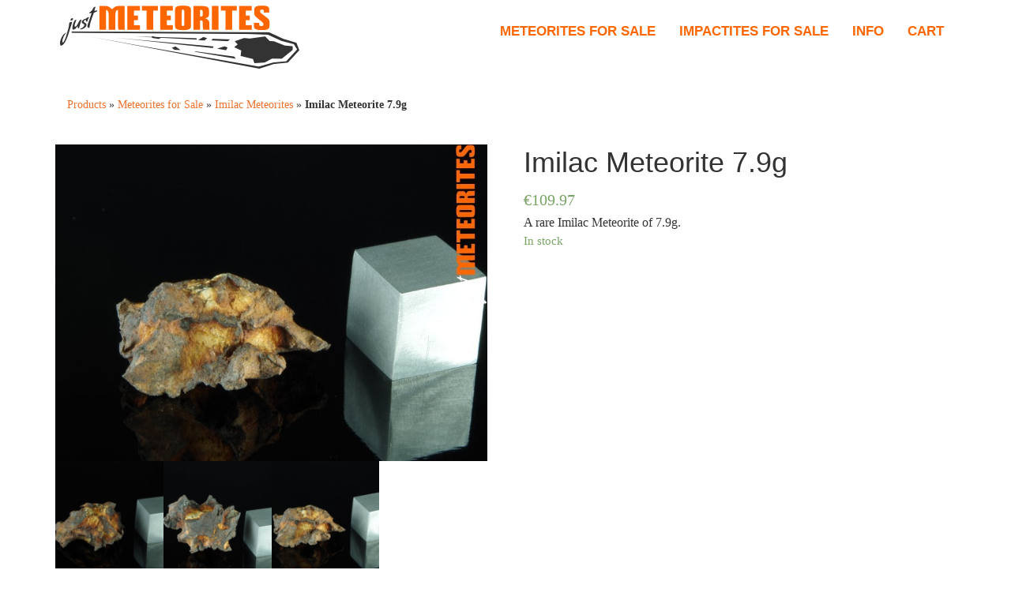

--- FILE ---
content_type: text/html; charset=UTF-8
request_url: https://justmeteorites.com/p/imilac-meteorite-7-9g-2/
body_size: 5901
content:
<!DOCTYPE html PUBLIC "-//W3C//DTD XHTML 1.0 Transitional//EN" "http://www.w3.org/TR/xhtml1/DTD/xhtml1-transitional.dtd">
<html xmlns="http://www.w3.org/1999/xhtml" lang="en-US" xml:lang="en-US" prefix="og: http://ogp.me/ns#">
<head profile="http://gmpg.org/xfn/11">
<meta http-equiv="Content-Type" content="text/html; charset=UTF-8" />
<title>Imilac Meteorite 7.9g - justMETEORITES</title>
<meta name="viewport" content="width=device-width, initial-scale=1.0"/>
<!-- This site is optimized with the Yoast SEO plugin v7.4.2 - https://yoast.com/wordpress/plugins/seo/ -->
<link rel="canonical" href="https://justmeteorites.com/p/imilac-meteorite-7-9g-2/" />
<meta property="og:locale" content="en_US" />
<meta property="og:type" content="article" />
<meta property="og:title" content="Imilac Meteorite 7.9g - justMETEORITES" />
<meta property="og:description" content="A rare Imilac Meteorite of 7.9g." />
<meta property="og:url" content="https://justmeteorites.com/p/imilac-meteorite-7-9g-2/" />
<meta property="og:site_name" content="justMETEORITES" />
<meta property="og:image" content="https://justmeteorites.com/wp-content/uploads/chile/Imilac-meteorite-IMGP6374.jpg" />
<meta property="og:image:secure_url" content="https://justmeteorites.com/wp-content/uploads/chile/Imilac-meteorite-IMGP6374.jpg" />
<meta property="og:image:width" content="800" />
<meta property="og:image:height" content="586" />
<!-- / Yoast SEO plugin. -->

<link rel='dns-prefetch' href='//s.w.org' />
<link rel="alternate" type="application/rss+xml" title="justMETEORITES &raquo; Feed" href="https://justmeteorites.com/feed/" />
<link rel="alternate" type="application/rss+xml" title="justMETEORITES &raquo; Comments Feed" href="https://justmeteorites.com/comments/feed/" />
<link rel="alternate" type="application/rss+xml" title="justMETEORITES &raquo; Imilac Meteorite 7.9g Comments Feed" href="https://justmeteorites.com/p/imilac-meteorite-7-9g-2/feed/" />
		<script type="3de7f0e954edb49a4508d400-text/javascript">
			window._wpemojiSettings = {"baseUrl":"https:\/\/s.w.org\/images\/core\/emoji\/11\/72x72\/","ext":".png","svgUrl":"https:\/\/s.w.org\/images\/core\/emoji\/11\/svg\/","svgExt":".svg","source":{"concatemoji":"https:\/\/justmeteorites.com\/wp-includes\/js\/wp-emoji-release.min.js"}};
			!function(e,a,t){var n,r,o,i=a.createElement("canvas"),p=i.getContext&&i.getContext("2d");function s(e,t){var a=String.fromCharCode;p.clearRect(0,0,i.width,i.height),p.fillText(a.apply(this,e),0,0);e=i.toDataURL();return p.clearRect(0,0,i.width,i.height),p.fillText(a.apply(this,t),0,0),e===i.toDataURL()}function c(e){var t=a.createElement("script");t.src=e,t.defer=t.type="text/javascript",a.getElementsByTagName("head")[0].appendChild(t)}for(o=Array("flag","emoji"),t.supports={everything:!0,everythingExceptFlag:!0},r=0;r<o.length;r++)t.supports[o[r]]=function(e){if(!p||!p.fillText)return!1;switch(p.textBaseline="top",p.font="600 32px Arial",e){case"flag":return s([55356,56826,55356,56819],[55356,56826,8203,55356,56819])?!1:!s([55356,57332,56128,56423,56128,56418,56128,56421,56128,56430,56128,56423,56128,56447],[55356,57332,8203,56128,56423,8203,56128,56418,8203,56128,56421,8203,56128,56430,8203,56128,56423,8203,56128,56447]);case"emoji":return!s([55358,56760,9792,65039],[55358,56760,8203,9792,65039])}return!1}(o[r]),t.supports.everything=t.supports.everything&&t.supports[o[r]],"flag"!==o[r]&&(t.supports.everythingExceptFlag=t.supports.everythingExceptFlag&&t.supports[o[r]]);t.supports.everythingExceptFlag=t.supports.everythingExceptFlag&&!t.supports.flag,t.DOMReady=!1,t.readyCallback=function(){t.DOMReady=!0},t.supports.everything||(n=function(){t.readyCallback()},a.addEventListener?(a.addEventListener("DOMContentLoaded",n,!1),e.addEventListener("load",n,!1)):(e.attachEvent("onload",n),a.attachEvent("onreadystatechange",function(){"complete"===a.readyState&&t.readyCallback()})),(n=t.source||{}).concatemoji?c(n.concatemoji):n.wpemoji&&n.twemoji&&(c(n.twemoji),c(n.wpemoji)))}(window,document,window._wpemojiSettings);
		</script>
		<style type="text/css">
img.wp-smiley,
img.emoji {
	display: inline !important;
	border: none !important;
	box-shadow: none !important;
	height: 1em !important;
	width: 1em !important;
	margin: 0 .07em !important;
	vertical-align: -0.1em !important;
	background: none !important;
	padding: 0 !important;
}
</style>
<link rel='stylesheet' id='eleven40-theme-css'  href='https://justmeteorites.com/wp-content/themes/eleven40/style.css' type='text/css' media='all' />
<link rel='stylesheet' id='woocommerce-layout-css'  href='https://justmeteorites.com/wp-content/plugins/woocommerce/assets/css/woocommerce-layout.css' type='text/css' media='all' />
<link rel='stylesheet' id='woocommerce-smallscreen-css'  href='https://justmeteorites.com/wp-content/plugins/woocommerce/assets/css/woocommerce-smallscreen.css' type='text/css' media='only screen and (max-width: 768px)' />
<link rel='stylesheet' id='woocommerce-general-css'  href='https://justmeteorites.com/wp-content/plugins/woocommerce/assets/css/woocommerce.css' type='text/css' media='all' />
<script type="3de7f0e954edb49a4508d400-text/javascript" src='https://justmeteorites.com/wp-includes/js/jquery/jquery.js'></script>
<script type="3de7f0e954edb49a4508d400-text/javascript" src='https://justmeteorites.com/wp-includes/js/jquery/jquery-migrate.min.js'></script>
<link rel='https://api.w.org/' href='https://justmeteorites.com/wp-json/' />
<link rel="EditURI" type="application/rsd+xml" title="RSD" href="https://justmeteorites.com/xmlrpc.php?rsd" />
<link rel="wlwmanifest" type="application/wlwmanifest+xml" href="https://justmeteorites.com/wp-includes/wlwmanifest.xml" /> 
<meta name="generator" content="WordPress 4.9.26" />
<meta name="generator" content="WooCommerce 3.3.6" />
<link rel='shortlink' href='https://justmeteorites.com/?p=1613' />
<link rel="alternate" type="application/json+oembed" href="https://justmeteorites.com/wp-json/oembed/1.0/embed?url=https%3A%2F%2Fjustmeteorites.com%2Fp%2Fimilac-meteorite-7-9g-2%2F" />
<link rel="alternate" type="text/xml+oembed" href="https://justmeteorites.com/wp-json/oembed/1.0/embed?url=https%3A%2F%2Fjustmeteorites.com%2Fp%2Fimilac-meteorite-7-9g-2%2F&#038;format=xml" />
				<style type="text/css">

					form.cart button.single_add_to_cart_button, form.cart .quantity, .widget.woocommerce.widget_shopping_cart					{
						display: none !important
					}

				</style>

				<link rel="pingback" href="https://justmeteorites.com/xmlrpc.php" />
	<noscript><style>.woocommerce-product-gallery{ opacity: 1 !important; }</style></noscript>
	</head>
<body class="product-template-default single single-product postid-1613 woocommerce woocommerce-page header-image full-width-content">
<div id="wrap">
<div id="header"><div class="wrap"><div id="title-area"><p id="title"><a href="https://justmeteorites.com/" title="justMETEORITES">justMETEORITES</a></p></div><!-- end #title-area --><div class="widget-area"><div id="nav_menu-2" class="widget widget_nav_menu"><div class="widget-wrap"><div class="menu-1-container"><ul id="menu-1" class="menu genesis-nav-menu"><li id="menu-item-30" class="menu-item menu-item-type-taxonomy menu-item-object-product_cat current-product-ancestor menu-item-has-children menu-item-30"><a href="https://justmeteorites.com/c/meteorites-for-sale/">Meteorites for Sale</a>
<ul class="sub-menu">
	<li id="menu-item-32" class="menu-item menu-item-type-taxonomy menu-item-object-product_cat menu-item-32"><a href="https://justmeteorites.com/c/meteorites-for-sale/muonionalusta-meteorites/">Muonionalusta Meteorites</a></li>
	<li id="menu-item-873" class="menu-item menu-item-type-taxonomy menu-item-object-product_cat current-product-ancestor current-menu-parent current-product-parent menu-item-873"><a href="https://justmeteorites.com/c/meteorites-for-sale/imilac-meteorites/">Imilac Meteorites</a></li>
	<li id="menu-item-874" class="menu-item menu-item-type-taxonomy menu-item-object-product_cat menu-item-874"><a href="https://justmeteorites.com/c/meteorites-for-sale/monturaqui-meteorites/">Monturaqui Meteorites (shale)</a></li>
	<li id="menu-item-876" class="menu-item menu-item-type-taxonomy menu-item-object-product_cat menu-item-876"><a href="https://justmeteorites.com/c/meteorites-for-sale/vaca-muerta-meteorites/">Vaca Muerta Meteorites</a></li>
	<li id="menu-item-875" class="menu-item menu-item-type-taxonomy menu-item-object-product_cat menu-item-875"><a href="https://justmeteorites.com/c/meteorites-for-sale/stony-meteorites/">Stony Meteorites</a></li>
</ul>
</li>
<li id="menu-item-735" class="menu-item menu-item-type-taxonomy menu-item-object-product_cat menu-item-has-children menu-item-735"><a href="https://justmeteorites.com/c/impactites-for-sale/">Impactites for Sale</a>
<ul class="sub-menu">
	<li id="menu-item-872" class="menu-item menu-item-type-taxonomy menu-item-object-product_cat menu-item-872"><a href="https://justmeteorites.com/c/impactites-for-sale/monturaqui-impactites/">Monturaqui Impactites</a></li>
</ul>
</li>
<li id="menu-item-44" class="menu-item menu-item-type-custom menu-item-object-custom menu-item-home menu-item-has-children menu-item-44"><a href="https://justmeteorites.com">INFO</a>
<ul class="sub-menu">
	<li id="menu-item-65" class="menu-item menu-item-type-post_type menu-item-object-page menu-item-65"><a href="https://justmeteorites.com/muonionalusta-meteorites/">Muonionalusta Meteorites</a></li>
	<li id="menu-item-1204" class="menu-item menu-item-type-post_type menu-item-object-page menu-item-1204"><a href="https://justmeteorites.com/vaca-muerta-meteorites/">Vaca Muerta meteorites</a></li>
	<li id="menu-item-871" class="menu-item menu-item-type-post_type menu-item-object-page menu-item-871"><a href="https://justmeteorites.com/monturaqui-meteorites-impactites/">Monturaqui Meteorites &#038; Impactites</a></li>
	<li id="menu-item-1199" class="menu-item menu-item-type-post_type menu-item-object-page menu-item-1199"><a href="https://justmeteorites.com/imilac-meteorites/">Imilac meteorites</a></li>
	<li id="menu-item-41" class="menu-item menu-item-type-post_type menu-item-object-page menu-item-41"><a href="https://justmeteorites.com/why-buy-from-us/">Why buy from us?</a></li>
	<li id="menu-item-42" class="menu-item menu-item-type-post_type menu-item-object-page menu-item-42"><a href="https://justmeteorites.com/shipping-returns/">Shipping &#038; Returns</a></li>
	<li id="menu-item-64" class="menu-item menu-item-type-post_type menu-item-object-page menu-item-64"><a href="https://justmeteorites.com/meteorite-care/">Meteorite care</a></li>
	<li id="menu-item-868" class="menu-item menu-item-type-post_type menu-item-object-page menu-item-868"><a href="https://justmeteorites.com/meteorites-wholesale/">Meteorites wholesale</a></li>
	<li id="menu-item-80" class="menu-item menu-item-type-post_type menu-item-object-page menu-item-80"><a href="https://justmeteorites.com/meteorites-for-knifemaking-jewelry/">(Rough) Meteorites for Knifemaking &#038; Jewelry production</a></li>
	<li id="menu-item-96" class="menu-item menu-item-type-post_type menu-item-object-page menu-item-96"><a href="https://justmeteorites.com/big-muonionalusta-meteorites/">Big / large Muonionalusta Meteorites for sale</a></li>
	<li id="menu-item-43" class="menu-item menu-item-type-post_type menu-item-object-page menu-item-43"><a href="https://justmeteorites.com/contact/">Contact</a></li>
	<li id="menu-item-85" class="menu-item menu-item-type-taxonomy menu-item-object-product_cat menu-item-85"><a href="https://justmeteorites.com/c/sold/">Sold</a></li>
</ul>
</li>
<li id="menu-item-66" class="menu-item menu-item-type-post_type menu-item-object-page menu-item-66"><a href="https://justmeteorites.com/cart/">Cart</a></li>
</ul></div></div></div>
</div><!-- end .widget-area --></div><!-- end .wrap --></div><!--end #header--><div id="inner"><div class="wrap">	<div id="content-sidebar-wrap">
				<div id="content" class="hfeed">
			<div class="breadcrumb"><span xmlns:v="http://rdf.data-vocabulary.org/#"><span typeof="v:Breadcrumb"><a href="https://justmeteorites.com/shop/" rel="v:url" property="v:title">Products</a> » <span rel="v:child" typeof="v:Breadcrumb"><a href="https://justmeteorites.com/c/meteorites-for-sale/" rel="v:url" property="v:title">Meteorites for Sale</a> » <span rel="v:child" typeof="v:Breadcrumb"><a href="https://justmeteorites.com/c/meteorites-for-sale/imilac-meteorites/" rel="v:url" property="v:title">Imilac Meteorites</a> » <strong class="breadcrumb_last">Imilac Meteorite 7.9g</strong></span></span></span></span></div>
		
		<div itemscope itemtype="http://schema.org/Product" id="product-1613" class="post-1613 product type-product status-publish has-post-thumbnail product_cat-imilac-meteorites product_tag-imilac product_tag-imilac-atacama product_tag-imilac-chile product_tag-imilac-for-sale product_tag-imilac-meteorite product_tag-imilac-meteorite-for-sale product_tag-imilac-meteorite-price product_tag-imilac-meteorite-sale product_tag-imilac-meteorite-specimen product_tag-imilac-meteorites product_tag-imilac-meteorites-for-sale product_tag-imilac-price product_tag-imilac-sale product_tag-imilac-specimen entry first instock featured purchasable product-type-simple">

			<div class="woocommerce-product-gallery woocommerce-product-gallery--with-images woocommerce-product-gallery--columns-4 images" data-columns="4" style="opacity: 0; transition: opacity .25s ease-in-out;">
	<figure class="woocommerce-product-gallery__wrapper">
		<div data-thumb="https://justmeteorites.com/wp-content/uploads/chile/Imilac-meteorite-IMGP6374-300x300.jpg" class="woocommerce-product-gallery__image"><a href="https://justmeteorites.com/wp-content/uploads/chile/Imilac-meteorite-IMGP6374.jpg"><img width="600" height="440" src="https://justmeteorites.com/wp-content/uploads/chile/Imilac-meteorite-IMGP6374.jpg" class="wp-post-image" alt="" title="Imilac-meteorite-IMGP6374" data-caption="" data-src="https://justmeteorites.com/wp-content/uploads/chile/Imilac-meteorite-IMGP6374.jpg" data-large_image="https://justmeteorites.com/wp-content/uploads/chile/Imilac-meteorite-IMGP6374.jpg" data-large_image_width="800" data-large_image_height="586" /></a></div><div data-thumb="https://justmeteorites.com/wp-content/uploads/chile/Imilac-meteorite-IMGP6375-300x300.jpg" class="woocommerce-product-gallery__image"><a href="https://justmeteorites.com/wp-content/uploads/chile/Imilac-meteorite-IMGP6375.jpg"><img width="100" height="100" src="https://justmeteorites.com/wp-content/uploads/chile/Imilac-meteorite-IMGP6375-300x300.jpg" class="" alt="" title="Imilac-meteorite-IMGP6375" data-caption="" data-src="https://justmeteorites.com/wp-content/uploads/chile/Imilac-meteorite-IMGP6375.jpg" data-large_image="https://justmeteorites.com/wp-content/uploads/chile/Imilac-meteorite-IMGP6375.jpg" data-large_image_width="800" data-large_image_height="586" /></a></div><div data-thumb="https://justmeteorites.com/wp-content/uploads/chile/Imilac-meteorite-IMGP6378-300x300.jpg" class="woocommerce-product-gallery__image"><a href="https://justmeteorites.com/wp-content/uploads/chile/Imilac-meteorite-IMGP6378.jpg"><img width="100" height="100" src="https://justmeteorites.com/wp-content/uploads/chile/Imilac-meteorite-IMGP6378-300x300.jpg" class="" alt="" title="Imilac-meteorite-IMGP6378" data-caption="" data-src="https://justmeteorites.com/wp-content/uploads/chile/Imilac-meteorite-IMGP6378.jpg" data-large_image="https://justmeteorites.com/wp-content/uploads/chile/Imilac-meteorite-IMGP6378.jpg" data-large_image_width="800" data-large_image_height="586" /></a></div><div data-thumb="https://justmeteorites.com/wp-content/uploads/chile/Imilac-meteorite-IMGP6374-300x300.jpg" class="woocommerce-product-gallery__image"><a href="https://justmeteorites.com/wp-content/uploads/chile/Imilac-meteorite-IMGP6374.jpg"><img width="100" height="100" src="https://justmeteorites.com/wp-content/uploads/chile/Imilac-meteorite-IMGP6374-300x300.jpg" class="" alt="" title="Imilac-meteorite-IMGP6374" data-caption="" data-src="https://justmeteorites.com/wp-content/uploads/chile/Imilac-meteorite-IMGP6374.jpg" data-large_image="https://justmeteorites.com/wp-content/uploads/chile/Imilac-meteorite-IMGP6374.jpg" data-large_image_width="800" data-large_image_height="586" /></a></div>	</figure>
</div>

			<div class="summary">
					
				<h1 class="product_title entry-title">Imilac Meteorite 7.9g</h1><p class="price"><span class="woocommerce-Price-amount amount"><span class="woocommerce-Price-currencySymbol">&euro;</span>109.97</span></p>
<div class="woocommerce-product-details__short-description">
	<p>A rare Imilac Meteorite of 7.9g.</p>
</div>
<p class="stock in-stock">In stock</p>

	
	<form class="cart" action="https://justmeteorites.com/p/imilac-meteorite-7-9g-2/" method="post" enctype='multipart/form-data'>
			<div class="quantity hidden">
		<input type="hidden" id="quantity_696eda6a7ecff" class="qty" name="quantity" value="1" />
	</div>
	
		<button type="submit" name="add-to-cart" value="1613" class="single_add_to_cart_button button alt">Add to cart</button>

			</form>

	
<div class="product_meta">

	
	
		<span class="sku_wrapper">SKU: <span class="sku">IM11</span></span>

	
	<span class="posted_in">Category: <a href="https://justmeteorites.com/c/meteorites-for-sale/imilac-meteorites/" rel="tag">Imilac Meteorites</a></span>
	<span class="tagged_as">Tags: <a href="https://justmeteorites.com/tag/imilac/" rel="tag">Imilac</a>, <a href="https://justmeteorites.com/tag/imilac-atacama/" rel="tag">Imilac Atacama</a>, <a href="https://justmeteorites.com/tag/imilac-chile/" rel="tag">Imilac Chile</a>, <a href="https://justmeteorites.com/tag/imilac-for-sale/" rel="tag">Imilac for sale</a>, <a href="https://justmeteorites.com/tag/imilac-meteorite/" rel="tag">Imilac Meteorite</a>, <a href="https://justmeteorites.com/tag/imilac-meteorite-for-sale/" rel="tag">Imilac Meteorite for sale</a>, <a href="https://justmeteorites.com/tag/imilac-meteorite-price/" rel="tag">Imilac Meteorite price</a>, <a href="https://justmeteorites.com/tag/imilac-meteorite-sale/" rel="tag">Imilac Meteorite sale</a>, <a href="https://justmeteorites.com/tag/imilac-meteorite-specimen/" rel="tag">Imilac Meteorite specimen</a>, <a href="https://justmeteorites.com/tag/imilac-meteorites/" rel="tag">Imilac Meteorites</a>, <a href="https://justmeteorites.com/tag/imilac-meteorites-for-sale/" rel="tag">Imilac Meteorites for sale</a>, <a href="https://justmeteorites.com/tag/imilac-price/" rel="tag">Imilac price</a>, <a href="https://justmeteorites.com/tag/imilac-sale/" rel="tag">Imilac sale</a>, <a href="https://justmeteorites.com/tag/imilac-specimen/" rel="tag">Imilac specimen</a></span>
	
</div>

		
			</div>

			
	<div class="woocommerce-tabs wc-tabs-wrapper">
		<ul class="tabs wc-tabs" role="tablist">
							<li class="description_tab" id="tab-title-description" role="tab" aria-controls="tab-description">
					<a href="#tab-description">Description</a>
				</li>
					</ul>
					<div class="woocommerce-Tabs-panel woocommerce-Tabs-panel--description panel entry-content wc-tab" id="tab-description" role="tabpanel" aria-labelledby="tab-title-description">
				

<p>The Imilac Meteorites from the Atacama desert in northern Chile, Antofagasta region, are classified as Pallasites, stony iron meteorites consisting of Nickel Iron and fractured orange Olivine crystals. </p>
<p>Most <a href="https://justmeteorites.com/c/meteorites-for-sale/imilac-meteorites/">Imilac meteorites for sale</a> here are called Imilac skeletons due to losing most of the crystals in the harsh desert climate which preserves the iron better than the Olivine.</p>
<p>The beautiful Imilac Meteorites are getting rarer. The once plentiful supply is mostly sold out. </p>
<p>During our recent trip to the Imilac strewnfield we recovered even the smallest meteorite pieces still left in the ground. </p>
<p>Take advantage of the last Imilac meteorites for sale and acquire your specimen today! </p>
<p>More information about <a href="https://justmeteorites.com/imilac-meteorites/">Imilac Meteorites</a>.</p>
<p>All <a href="https://justmeteorites.com/">meteorites for sale at justMETEORITES.com</a> were found by us personally and we guarantee for their authenticity. In the unlikely event that you are not satisfied with your purchase we offer a 30 days money back guarantee.</p>
			</div>
			</div>


	<section class="related products">

		<h2>Related products</h2>

		<ul class="products columns-4">

			
				<li class="post-1621 product type-product status-publish has-post-thumbnail product_cat-imilac-meteorites product_tag-imilac product_tag-imilac-atacama product_tag-imilac-chile product_tag-imilac-for-sale product_tag-imilac-meteorite product_tag-imilac-meteorite-for-sale product_tag-imilac-meteorite-price product_tag-imilac-meteorite-sale product_tag-imilac-meteorite-specimen product_tag-imilac-meteorites product_tag-imilac-meteorites-for-sale product_tag-imilac-price product_tag-imilac-sale product_tag-imilac-specimen entry first instock featured purchasable product-type-simple">
	<a href="https://justmeteorites.com/p/imilac-meteorite-2-2g/" class="woocommerce-LoopProduct-link woocommerce-loop-product__link"><img width="300" height="206" src="//justmeteorites.com/wp-content/uploads/chile/Imilac-meteorite-IMGP6400.jpg" class="attachment-woocommerce_thumbnail size-woocommerce_thumbnail wp-post-image" alt="" /><h2 class="woocommerce-loop-product__title">Imilac Meteorite 2.2g</h2>
	<span class="price"><span class="woocommerce-Price-amount amount"><span class="woocommerce-Price-currencySymbol">&euro;</span>24.97</span></span>
</a></li>

			
				<li class="post-1605 product type-product status-publish has-post-thumbnail product_cat-imilac-meteorites product_tag-imilac product_tag-imilac-atacama product_tag-imilac-chile product_tag-imilac-for-sale product_tag-imilac-meteorite product_tag-imilac-meteorite-for-sale product_tag-imilac-meteorite-price product_tag-imilac-meteorite-sale product_tag-imilac-meteorite-specimen product_tag-imilac-meteorites product_tag-imilac-meteorites-for-sale product_tag-imilac-price product_tag-imilac-sale product_tag-imilac-specimen entry  instock featured purchasable product-type-simple">
	<a href="https://justmeteorites.com/p/imilac-meteorite-16-6g/" class="woocommerce-LoopProduct-link woocommerce-loop-product__link"><img width="300" height="220" src="//justmeteorites.com/wp-content/uploads/chile/Imilac-meteorite-IMGP6339.jpg" class="attachment-woocommerce_thumbnail size-woocommerce_thumbnail wp-post-image" alt="" /><h2 class="woocommerce-loop-product__title">Imilac Meteorite 16.6g</h2>
	<span class="price"><span class="woocommerce-Price-amount amount"><span class="woocommerce-Price-currencySymbol">&euro;</span>209.97</span></span>
</a></li>

			
				<li class="post-1616 product type-product status-publish has-post-thumbnail product_cat-imilac-meteorites product_tag-imilac product_tag-imilac-atacama product_tag-imilac-chile product_tag-imilac-for-sale product_tag-imilac-meteorite product_tag-imilac-meteorite-for-sale product_tag-imilac-meteorite-price product_tag-imilac-meteorite-sale product_tag-imilac-meteorite-specimen product_tag-imilac-meteorites product_tag-imilac-meteorites-for-sale product_tag-imilac-price product_tag-imilac-sale product_tag-imilac-specimen entry  instock featured purchasable product-type-simple">
	<a href="https://justmeteorites.com/p/imilac-meteorite-10g/" class="woocommerce-LoopProduct-link woocommerce-loop-product__link"><img width="300" height="220" src="//justmeteorites.com/wp-content/uploads/chile/Imilac-meteorite-IMGP6385.jpg" class="attachment-woocommerce_thumbnail size-woocommerce_thumbnail wp-post-image" alt="" /><h2 class="woocommerce-loop-product__title">Imilac Meteorite 10g</h2>
	<span class="price"><span class="woocommerce-Price-amount amount"><span class="woocommerce-Price-currencySymbol">&euro;</span>119.97</span></span>
</a></li>

			
				<li class="post-1617 product type-product status-publish has-post-thumbnail product_cat-imilac-meteorites product_tag-imilac product_tag-imilac-atacama product_tag-imilac-chile product_tag-imilac-for-sale product_tag-imilac-meteorite product_tag-imilac-meteorite-for-sale product_tag-imilac-meteorite-price product_tag-imilac-meteorite-sale product_tag-imilac-meteorite-specimen product_tag-imilac-meteorites product_tag-imilac-meteorites-for-sale product_tag-imilac-price product_tag-imilac-sale product_tag-imilac-specimen entry last instock featured purchasable product-type-simple">
	<a href="https://justmeteorites.com/p/imilac-meteorite-6-4g/" class="woocommerce-LoopProduct-link woocommerce-loop-product__link"><img width="300" height="220" src="//justmeteorites.com/wp-content/uploads/chile/Imilac-meteorite-IMGP6392.jpg" class="attachment-woocommerce_thumbnail size-woocommerce_thumbnail wp-post-image" alt="" /><h2 class="woocommerce-loop-product__title">Imilac Meteorite 6.4g</h2>
	<span class="price"><span class="woocommerce-Price-amount amount"><span class="woocommerce-Price-currencySymbol">&euro;</span>89.97</span></span>
</a></li>

			
		</ul>

	</section>


		</div>

				</div><!-- end #content -->
			</div><!-- end #content-sidebar-wrap -->
	</div><!-- end .wrap --></div><!-- end #inner --><div id="footer" class="footer"><div class="wrap"><div class="creds"><p>&#x000A9; 2026 <a href="https://justmeteorites.com/">justMETEORITES.com</a></p><p><a href="https://justmeteorites.com/contact/" rel="nofollow">Contact</a> - <a href="https://justmeteorites.com/privacy-policy/" rel="nofollow">Privacy Policy</a> - <a href="https://justmeteorites.com/terms-use/" rel="nofollow">Terms of Use</a></p></div><!-- end .wrap --></div><!-- end #footer -->
</div><!-- end #wrap -->
<script type="application/ld+json">{"@context":"https:\/\/schema.org\/","@type":"Product","@id":"https:\/\/justmeteorites.com\/p\/imilac-meteorite-7-9g-2\/","name":"Imilac Meteorite 7.9g","image":"https:\/\/justmeteorites.com\/wp-content\/uploads\/chile\/Imilac-meteorite-IMGP6374.jpg","description":"A rare Imilac Meteorite of 7.9g.","sku":"IM11","offers":[{"@type":"Offer","price":"109.97","priceCurrency":"EUR","availability":"https:\/\/schema.org\/InStock","url":"https:\/\/justmeteorites.com\/p\/imilac-meteorite-7-9g-2\/","seller":{"@type":"Organization","name":"justMETEORITES","url":"https:\/\/justmeteorites.com"}}]}</script><script type="3de7f0e954edb49a4508d400-text/javascript">
/* <![CDATA[ */
var wc_single_product_params = {"i18n_required_rating_text":"Please select a rating","review_rating_required":"yes","flexslider":{"rtl":false,"animation":"slide","smoothHeight":true,"directionNav":false,"controlNav":"thumbnails","slideshow":false,"animationSpeed":500,"animationLoop":false,"allowOneSlide":false},"zoom_enabled":"","zoom_options":[],"photoswipe_enabled":"","photoswipe_options":{"shareEl":false,"closeOnScroll":false,"history":false,"hideAnimationDuration":0,"showAnimationDuration":0},"flexslider_enabled":""};
/* ]]> */
</script>
<script type="3de7f0e954edb49a4508d400-text/javascript" src='https://justmeteorites.com/wp-content/plugins/woocommerce/assets/js/frontend/single-product.min.js'></script>
<script type="3de7f0e954edb49a4508d400-text/javascript" src='https://justmeteorites.com/wp-content/plugins/woocommerce/assets/js/jquery-blockui/jquery.blockUI.min.js'></script>
<script type="3de7f0e954edb49a4508d400-text/javascript" src='https://justmeteorites.com/wp-content/plugins/woocommerce/assets/js/js-cookie/js.cookie.min.js'></script>
<script type="3de7f0e954edb49a4508d400-text/javascript">
/* <![CDATA[ */
var woocommerce_params = {"ajax_url":"\/wp-admin\/admin-ajax.php","wc_ajax_url":"\/?wc-ajax=%%endpoint%%"};
/* ]]> */
</script>
<script type="3de7f0e954edb49a4508d400-text/javascript" src='https://justmeteorites.com/wp-content/plugins/woocommerce/assets/js/frontend/woocommerce.min.js'></script>
<script type="3de7f0e954edb49a4508d400-text/javascript">
/* <![CDATA[ */
var wc_cart_fragments_params = {"ajax_url":"\/wp-admin\/admin-ajax.php","wc_ajax_url":"\/?wc-ajax=%%endpoint%%","cart_hash_key":"wc_cart_hash_d262a994a81977158b3a9fadf823b5fa","fragment_name":"wc_fragments_d262a994a81977158b3a9fadf823b5fa"};
/* ]]> */
</script>
<script type="3de7f0e954edb49a4508d400-text/javascript" src='https://justmeteorites.com/wp-content/plugins/woocommerce/assets/js/frontend/cart-fragments.min.js'></script>
<script type="3de7f0e954edb49a4508d400-text/javascript" src='https://justmeteorites.com/wp-content/themes/genesis/lib/js/menu/superfish.js'></script>
<script type="3de7f0e954edb49a4508d400-text/javascript" src='https://justmeteorites.com/wp-content/themes/genesis/lib/js/menu/superfish.args.js'></script>
<script type="3de7f0e954edb49a4508d400-text/javascript" src='https://justmeteorites.com/wp-includes/js/wp-embed.min.js'></script>
<script src="/cdn-cgi/scripts/7d0fa10a/cloudflare-static/rocket-loader.min.js" data-cf-settings="3de7f0e954edb49a4508d400-|49" defer></script><script defer src="https://static.cloudflareinsights.com/beacon.min.js/vcd15cbe7772f49c399c6a5babf22c1241717689176015" integrity="sha512-ZpsOmlRQV6y907TI0dKBHq9Md29nnaEIPlkf84rnaERnq6zvWvPUqr2ft8M1aS28oN72PdrCzSjY4U6VaAw1EQ==" data-cf-beacon='{"version":"2024.11.0","token":"b11e7d26658749d1bd995fab1c0818c0","r":1,"server_timing":{"name":{"cfCacheStatus":true,"cfEdge":true,"cfExtPri":true,"cfL4":true,"cfOrigin":true,"cfSpeedBrain":true},"location_startswith":null}}' crossorigin="anonymous"></script>
</body>
</html>
